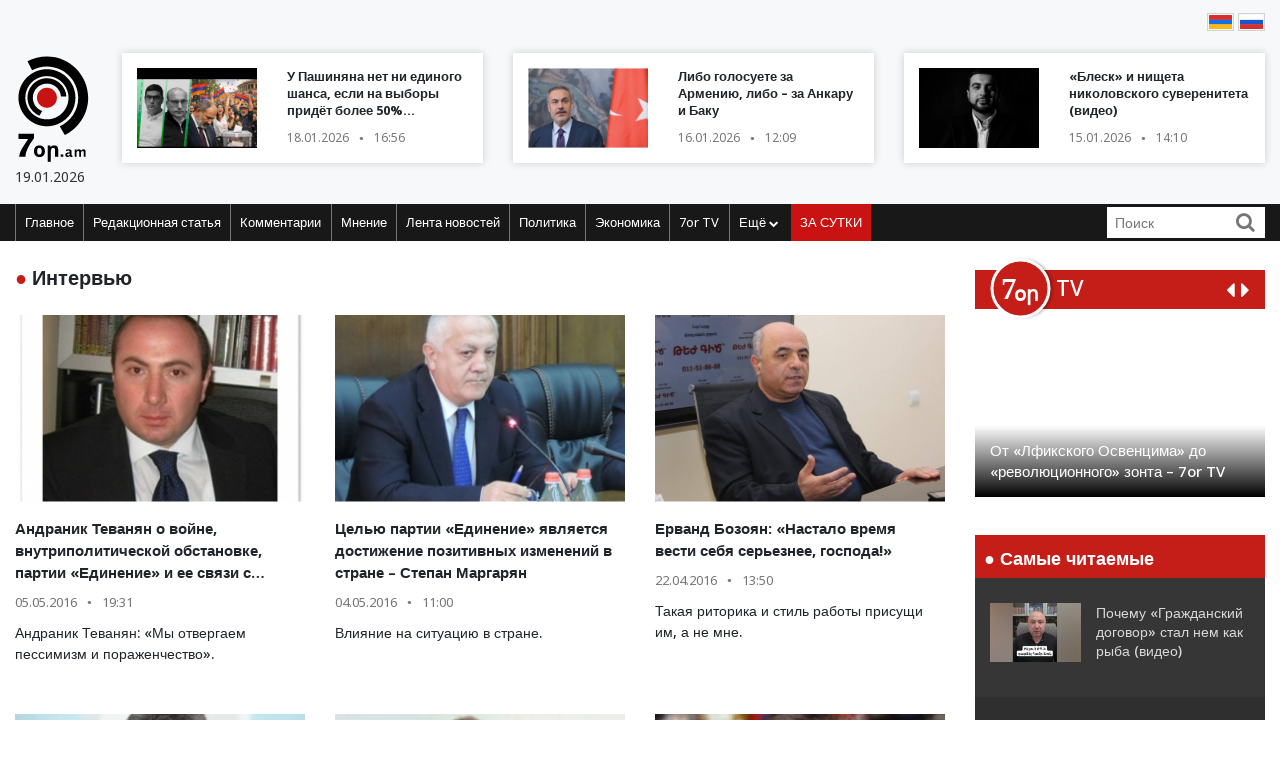

--- FILE ---
content_type: text/html; charset=UTF-8
request_url: https://blog.7or.am/ru/news/category/17/harcazriuc/page/98
body_size: 13700
content:
<!DOCTYPE html>
<!--[if lt IE 7]>
<html class="no-js lt-ie9 lt-ie8 lt-ie7"> <![endif]-->
<!--[if IE 7]>
<html class="no-js lt-ie9 lt-ie8"> <![endif]-->
<!--[if IE 8]>
<html class="no-js lt-ie9"> <![endif]-->
<!--[if gt IE 8]><!-->
<html class="no-js">
<!--<![endif]-->

<head>
    <meta charset="utf-8" />
    <meta http-equiv="X-UA-Compatible" content="IE=edge,chrome=1" />
    <title>Интервью - Новости Армении</title>

    
    <meta property="og:title" content="Интервью" />
                                        
    

    <meta property="og:site_name" content="www.7or.am" />
    <meta property="fb:admins" content="1642310508" />
    <meta property="fb:app_id" content="359645270729720"/>
    <meta name="viewport" content="width=device-width, initial-scale=1.0, maximum-scale=1.0, minimum-scale=1.0, user-scalable=no" />
    <link async rel="stylesheet" type="text/css" href="/css/font-awesome.css" />
    <link rel="apple-touch-icon" sizes="57x57" href="/img/favicons/apple-icon-57x57.png">
	<link rel="apple-touch-icon" sizes="60x60" href="/img/favicons/apple-icon-60x60.png">
	<link rel="apple-touch-icon" sizes="72x72" href="/img/favicons/apple-icon-72x72.png">
	<link rel="apple-touch-icon" sizes="76x76" href="/img/favicons/apple-icon-76x76.png">
	<link rel="apple-touch-icon" sizes="114x114" href="/img/favicons/apple-icon-114x114.png">
	<link rel="apple-touch-icon" sizes="120x120" href="/img/favicons/apple-icon-120x120.png">
	<link rel="apple-touch-icon" sizes="144x144" href="/img/favicons/apple-icon-144x144.png">
	<link rel="apple-touch-icon" sizes="152x152" href="/img/favicons/apple-icon-152x152.png">
	<link rel="apple-touch-icon" sizes="180x180" href="/img/favicons/apple-icon-180x180.png">
	<link rel="icon" type="image/png" sizes="192x192"  href="/img/favicons/android-icon-192x192.png">
	<link rel="icon" type="image/png" sizes="32x32" href="/img/favicons/favicon-32x32.png">
	<link rel="icon" type="image/png" sizes="96x96" href="/img/favicons/favicon-96x96.png">
	<link rel="icon" type="image/png" sizes="16x16" href="/img/favicons/favicon-16x16.png">
	<link rel="manifest" href="/img/favicons/manifest.json">
	<meta name="msapplication-TileColor" content="#ffffff">
	<meta name="msapplication-TileImage" content="/img/favicons/ms-icon-144x144.png">
	<meta name="theme-color" content="#ffffff">
    <!-- <link rel="stylesheet" type="text/css" href="css/bootstrap.css" />-->
    <link async rel="stylesheet" href="https://stackpath.bootstrapcdn.com/bootstrap/4.3.1/css/bootstrap.min.css" integrity="sha384-ggOyR0iXCbMQv3Xipma34MD+dH/1fQ784/j6cY/iJTQUOhcWr7x9JvoRxT2MZw1T" crossorigin="anonymous">
    <link async rel="stylesheet" type="text/css" href="/css/main.css" />
    <link async rel="stylesheet" type="text/css" href="/css/main-print.css" media="print" />
    <link async rel="stylesheet" href="https://cdn.jsdelivr.net/npm/simplebar@4.0.0/dist/simplebar.css">
    <script src="/js/vendor/modernizr-2.6.2-respond-1.1.0.min.js"></script>
    <script src="/js/vendor/jquery-3.4.1.min.js"></script>
    <!-- <script src="js/vendor/jquery-ui-1.11.4.min.js"></script>-->
    <script src="/js/vendor/moment-with-locales.min.js"></script>
    <script src="/js/vendor/bootstrap.min.js"></script>
    <script async src="https://platform.twitter.com/widgets.js" charset="utf-8"></script>
    <!--<script src="//localhost:35729/livereload.js"></script>-->
    <script>
        var myurl = "https://blog.7or.am/ru";
    </script>
    <style>
	.fb-like>span, .fb-like>span>iframe { width:130px !important;}

    </style>
</head>

<body class="page-home">
    <div id="fb-root"></div>
        <!--<script async defer crossorigin="anonymous" src="https://connect.facebook.net/ru_RU/sdk.js#xfbml=1&version=v3.3"></script>-->
    <script async defer crossorigin="anonymous" src="https://connect.facebook.net/ru_RU/sdk.js#xfbml=1&version=v9.0&appId=359645270729720&autoLogAppEvents=1" nonce="gqhFzuxY"></script>
        <!--<div id="fb-root"></div>
<script async defer crossorigin="anonymous" src="https://connect.facebook.net/en_US/sdk.js#xfbml=1&version=v3.3"></script>-->
    <header>
        <section class="headerTop">
            <div class="container">
                                <section class="banner" style="padding-top: 10px;">
                              <!--       <a href="https://www.facebook.com/share/1GoFHwaarn/?mibextid=wwXIfr" target="_blank">
                        <img src="/img/banners/election-2025/banner-top.jpg" class="img-fluid d-none d-md-block d-lg-block" alt="Responsive image">
                        <img src="/img/banners/election-2025/banner-top-mobile.jpg" class="img-fluid d-xl-none d-lg-none d-md-none d-sm-block" alt="Responsive image">
                    </a> -->
                                </section>
                <section class="flags">
                    <div class="fb-like" data-href="https://www.facebook.com/7or.am/" data-width="130" data-layout="button_count" data-action="like" data-size="small" data-show-faces="true" data-share="false"></div>
                                                                                                                                                                                                                                                                                                                                                                                                                                                                                                                                                                                                                                                                                                                                                                                                                                                                                                                                                                                                                                                                                                                        
                        
                                                                <a href="https://blog.7or.am/am/news/category/17/harcazriuc/page/98"><img src="/img/svg/7orhy.svg" /></a>                    <a href="https://blog.7or.am/ru/news/category/17/harcazriuc/page/98" > <img src="/img/svg/7orru.svg" /></a>                </section>
                <div class="row mt-2 align-items-center">
                    <div class="col-sm-12 col-lg-1">
                        <a href="https://blog.7or.am/ru" title="7or.am" class="logo mobileLogo d-lg-none">
                            <img class="img-fluid" src="/img/svg/7orlogo1.svg" alt="" title="" />
                            <div>
                                <img src="/img/svg/7orlogo2.svg" alt="" title="" />
                                <span>19.01.2026</span>
                            </div>
                        </a>
                        <a href="https://blog.7or.am/ru" class="logo d-none d-lg-block">
                            <img class="img-fluid" src="/img/svg/7orLogo.svg" alt="" title="" />
                            <div>
                                <span>19.01.2026</span>
                            </div>
                        </a>
                    </div>
                    <div class="col-12 d-block d-lg-none">
                        <section class="headerBottom">
                            <div class="menu-container">
                                <ul class="nav">
                                    <li class="nav-item dropdown" id="show-more">
                                        <a class="nav-link" href="#" role="button" aria-haspopup="true" aria-expanded="false"><i class="fa fa-bars"></i></a>
                                        <ul id="smallMenu">
                                            <li>
                                                <form class="form-inline nav-link">
                                                    <div class="input-group">
                                                        <input class="form-control-sm" type="search" placeholder="Որոնում…" aria-label="Search">
                                                        <div class="input-group-append">
                                                            <span class="searchIcon" type="submit"><i class="fa fa-search"></i></span>
                                                        </div>
                                                    </div>
                                                </form>
                                                <button type="button" class="close d-none" aria-label="Close">
                                                    <span aria-hidden="true">&times;</span>
                                                </button>
                                            </li>
                                            <li><a class="nav-link " href="https://blog.7or.am/ru">Главное</a></li>
                                            				                            <li><a class="nav-link" href="https://blog.7or.am/ru/news/category/15/xmbagrakan">Редакционная статья</a></li>
				                            				                            <li><a class="nav-link" href="https://blog.7or.am/ru/news/category/18/meknabanutiun">Комментарии</a></li>
				                            				                            <li><a class="nav-link" href="https://blog.7or.am/ru/news/category/16/karciq">Мнение</a></li>
				                            				                            <li><a class="nav-link" href="https://blog.7or.am/ru/news/category/14/lrahos">Лента новостей</a></li>
				                            				                            <li><a class="nav-link" href="https://blog.7or.am/ru/news/category/7/political">Политика</a></li>
				                            				                            <li><a class="nav-link" href="https://blog.7or.am/ru/news/category/8/tntesakan">Экономика</a></li>
				                            				                            <li><a class="nav-link" href="https://blog.7or.am/ru/news/category/35/7or-tv">7or TV</a></li>
				                            				                            			                                <li><a class="nav-link" href="https://blog.7or.am/ru/news/category/13/tesanyut">Видео</a></li>
			                                			                                <li><a class="nav-link" href="https://blog.7or.am/ru/news/category/20/tesasrah">Видеогалерея</a></li>
			                                			                                <li><a class="nav-link" href="https://blog.7or.am/ru/news/category/19/cur_haeli">Кривое зеркало</a></li>
			                                			                                <li><a class="nav-link" href="https://blog.7or.am/ru/news/category/6/uxix_xostq">Прямая речь</a></li>
			                                			                                <li><a class="nav-link" href="https://blog.7or.am/ru/news/category/9/taracashrjan">Мир</a></li>
			                                			                                <li><a class="nav-link" href="https://blog.7or.am/ru/news/category/17/harcazriuc">Интервью</a></li>
			                                                                        </ul>
                                    </li>
                                    <li class="nav-item flow"><a class="nav-link" href="https://blog.7or.am/ru/news/orvahosq/">ЗА СУТКИ</a></li>
                                </ul>
                            </div>
                        </section>
                    </div>
                    <div class="col-sm-12 col-lg-11">
                        <div class="row">
												<div class="col-sm-12 col-md-4  d-none d-md-block d-lg-block d-xl-block">
                                <a href="https://blog.7or.am/ru/news/view/288330/" class="newsBlock">
                                    <div class="row">
                                        <div class="col-sm-12 col-lg-5 ">
                                            <div class="newsBlockImg">
		                                        <div class="img" style="background-image: url('https://blog.7or.am/images/news/thumb/2026/01/1768741199_3.jpg')" title="У Пашиняна нет ни единого шанса, если на выборы придёт более 50&#37; избирателей&#58; что ожидается в 2026 году (видео)">
		                                        </div>
	                                        </div>
                                        </div>
                                        <div class="col-sm-12 col-lg-7">
                                            <div class="newsBlockTitle">
                                                <h2>У Пашиняна нет ни единого шанса, если на выборы придёт более 50&#37; избирателей&#58; что ожидается в 2026 году (видео)</h2>
                                                <p class="newsBlockDate d-flex">18.01.2026 <span>&#9679;</span> 16:56</p>
                                            </div>
                                        </div>
                                    </div>
                                </a>
                            </div>
												<div class="col-sm-12 col-md-4  d-none d-md-block d-lg-block d-xl-block">
                                <a href="https://blog.7or.am/ru/news/view/288289/" class="newsBlock">
                                    <div class="row">
                                        <div class="col-sm-12 col-lg-5 ">
                                            <div class="newsBlockImg">
		                                        <div class="img" style="background-image: url('https://blog.7or.am/images/news/thumb/2026/01/1768551047_BeFunky-collage4 - 2026-01-16T121031.438.jpg')" title="Либо голосуете за Армению, либо – за Анкару и Баку">
		                                        </div>
	                                        </div>
                                        </div>
                                        <div class="col-sm-12 col-lg-7">
                                            <div class="newsBlockTitle">
                                                <h2>Либо голосуете за Армению, либо – за Анкару и Баку</h2>
                                                <p class="newsBlockDate d-flex">16.01.2026 <span>&#9679;</span> 12:09</p>
                                            </div>
                                        </div>
                                    </div>
                                </a>
                            </div>
												<div class="col-sm-12 col-md-4  d-none d-md-block d-lg-block d-xl-block">
                                <a href="https://blog.7or.am/ru/news/view/288274/" class="newsBlock">
                                    <div class="row">
                                        <div class="col-sm-12 col-lg-5 ">
                                            <div class="newsBlockImg">
		                                        <div class="img" style="background-image: url('https://blog.7or.am/images/news/thumb/2026/01/1768472084_BeFunky-collage4 - 2026-01-15T141408.090.jpg')" title="«Блеск» и нищета николовского суверенитета (видео)">
		                                        </div>
	                                        </div>
                                        </div>
                                        <div class="col-sm-12 col-lg-7">
                                            <div class="newsBlockTitle">
                                                <h2>«Блеск» и нищета николовского суверенитета (видео)</h2>
                                                <p class="newsBlockDate d-flex">15.01.2026 <span>&#9679;</span> 14:10</p>
                                            </div>
                                        </div>
                                    </div>
                                </a>
                            </div>
						                        </div>
                    </div>
                </div>
            </div>
        </section>
        <section class="headerBottom d-none d-lg-block">
            <div class="container">
                <div class="menu-container">
                    <ul class="nav">
                        <li class="nav-item "><a class="nav-link " href="https://blog.7or.am/ru" title="Главное">Главное</a></li>
                                                <li class="nav-item "><a class="nav-link" href="https://blog.7or.am/ru/news/category/15/xmbagrakan">Редакционная статья</a></li>
                                                <li class="nav-item "><a class="nav-link" href="https://blog.7or.am/ru/news/category/18/meknabanutiun">Комментарии</a></li>
                                                <li class="nav-item "><a class="nav-link" href="https://blog.7or.am/ru/news/category/16/karciq">Мнение</a></li>
                                                <li class="nav-item "><a class="nav-link" href="https://blog.7or.am/ru/news/category/14/lrahos">Лента новостей</a></li>
                                                <li class="nav-item "><a class="nav-link" href="https://blog.7or.am/ru/news/category/7/political">Политика</a></li>
                                                <li class="nav-item "><a class="nav-link" href="https://blog.7or.am/ru/news/category/8/tntesakan">Экономика</a></li>
                                                <li class="nav-item "><a class="nav-link" href="https://blog.7or.am/ru/news/category/35/7or-tv">7or TV</a></li>
                                                <li class="nav-item dropdown">
                            <a class="nav-link dropdown-toggle" href="#" id="navbarDropdownMenuLink" role="button"
                               data-toggle="dropdown"
                               aria-haspopup="true" aria-expanded="false">Ещё <i class="fa fa-chevron-down"></i></a>
                            <ul class="dropdown-menu" aria-labelledby="navbarDropdownMenuLink">
                                                                <li><a href="https://blog.7or.am/ru/news/category/7/political">Политика</a></li>
                                                                <li><a href="https://blog.7or.am/ru/news/category/8/tntesakan">Экономика</a></li>
                                                                <li><a href="https://blog.7or.am/ru/news/category/13/tesanyut">Видео</a></li>
                                                                <li><a href="https://blog.7or.am/ru/news/category/20/tesasrah">Видеогалерея</a></li>
                                                                <li><a href="https://blog.7or.am/ru/news/category/19/cur_haeli">Кривое зеркало</a></li>
                                                                <li><a href="https://blog.7or.am/ru/news/category/6/uxix_xostq">Прямая речь</a></li>
                                                                <li><a href="https://blog.7or.am/ru/news/category/9/taracashrjan">Мир</a></li>
                                                                <li><a href="https://blog.7or.am/ru/news/category/17/harcazriuc">Интервью</a></li>
                                                                
                            </ul>
                        </li>
                        <li class="nav-item flow d-none d-sm-block"><a class="nav-link" href="https://blog.7or.am/ru/news/orvahosq/">ЗА СУТКИ</a>
                        </li>
                    </ul>
                    <div class="d-flex col-sm-3 col-lg-2">
                        <form class="form-inline">
                            <div class="input-group">
                                <input class="form-control-sm" type="search" placeholder="Поиск" aria-label="Search">
                                <div class="input-group-append">
                                    <span class="searchIcon" type="submit"><i class="fa fa-search"></i></span>
                                </div>
                            </div>
                        </form>
                    </div>
                </div>
            </div>
        </section>
    </header>
    <script>
        
        $(document).ready(function(){
            $(".searchIcon").click(function() {
                var searchtext = $(this).parents("form").submit();
                return false;
            });
            $('input[type="search"]').parents("form").submit(function(e){
                var searchtext = $(this).find('input[type="search"]').val();
                if (searchtext.length < 3)
                    return false;
                document.location.href = myurl + "/news/search/" + searchtext;
                return false;
            });
        });
        
    </script>
<section class="content inner-content">
	<div class="container">
        <div class="row">
        	<div class="col-12 col-md-8 col-lg-9">
	<section class="commentary ">
    <h2 class="contentTitle"><span>&#9679; </span>  Интервью</h2>
    <div class="row">
                <div class="col-12 col-md-4">
    <a href="https://blog.7or.am/ru/news/view/105591/" class="newsBlock">
        <div class="newsImg">
            <div class="img" style="background-image: url('https://blog.7or.am/images/news/big/2016/05/1462461670_1461224114_1459503303_1443284241_1389865402_andraniktevanyan.jpg')"></div>
        </div>
        
        <div class="newsBlockTitle">
            <h2>Андраник Теванян о войне, внутриполитической обстановке, партии «Единение» и ее связи с Робертом Кочаряном</h2>
            <p class="newsBlockDate d-flex">05.05.2016 <span>&#9679;</span> 19:31</p>
        </div>
                <div class="newsBlockText">
            <p>Андраник Теванян&#58; «Мы отвергаем пессимизм и пораженчество».</p>
        </div>
            </a>
</div>
                <div class="col-12 col-md-4">
    <a href="https://blog.7or.am/ru/news/view/105465/" class="newsBlock">
        <div class="newsImg">
            <div class="img" style="background-image: url('https://blog.7or.am/images/news/big/2016/05/1462345450_1457769884_stepan-margaryan.jpg')"></div>
        </div>
        
        <div class="newsBlockTitle">
            <h2>Целью партии «Единение» является достижение позитивных изменений в стране – Степан Маргарян</h2>
            <p class="newsBlockDate d-flex">04.05.2016 <span>&#9679;</span> 11:00</p>
        </div>
                <div class="newsBlockText">
            <p>Влияние на ситуацию в стране.</p>
        </div>
            </a>
</div>
                <div class="col-12 col-md-4">
    <a href="https://blog.7or.am/ru/news/view/104756/" class="newsBlock">
        <div class="newsImg">
            <div class="img" style="background-image: url('https://blog.7or.am/images/news/big/2016/04/1461318661_ervand.jpg')"></div>
        </div>
        
        <div class="newsBlockTitle">
            <h2>Ерванд Бозоян&#58; «Настало время вести себя серьезнее, господа&#33;»</h2>
            <p class="newsBlockDate d-flex">22.04.2016 <span>&#9679;</span> 13:50</p>
        </div>
                <div class="newsBlockText">
            <p>Такая риторика и стиль работы присущи им, а не мне.</p>
        </div>
            </a>
</div>
                <div class="col-12 col-md-4">
    <a href="https://blog.7or.am/ru/news/view/103621/" class="newsBlock">
        <div class="newsImg">
            <div class="img" style="background-image: url('https://blog.7or.am/images/news/big/2016/04/1459774754_Ara-Abrahamyann.jpg')"></div>
        </div>
        
        <div class="newsBlockTitle">
            <h2>Ара Абрамян&#58; «В поддержку армии обороны НКР открываем счет. Первый взнос - 5 млн. рублей - мною перечислен»</h2>
            <p class="newsBlockDate d-flex">04.04.2016 <span>&#9679;</span> 17:05</p>
        </div>
                <div class="newsBlockText">
            <p>Агрессор и враг должен понести жестокое наказание на поле брани</p>
        </div>
            </a>
</div>
                <div class="col-12 col-md-4">
    <a href="https://blog.7or.am/ru/news/view/103029/" class="newsBlock">
        <div class="newsImg">
            <div class="img" style="background-image: url('https://blog.7or.am/images/news/big/2016/03/1458888873_Levon-Hayrapetyan.jpg')"></div>
        </div>
        
        <div class="newsBlockTitle">
            <h2>Левон Айрапетян&#58; «Скорблю по каждой потерянной жизни наших солдат на границе»</h2>
            <p class="newsBlockDate d-flex">25.03.2016 <span>&#9679;</span> 10:52</p>
        </div>
                <div class="newsBlockText">
            <p>Процветание и укрепление Арцаха – задача каждого из нас</p>
        </div>
            </a>
</div>
                <div class="col-12 col-md-4">
    <a href="https://blog.7or.am/ru/news/view/100861/" class="newsBlock">
        <div class="newsImg">
            <div class="img" style="background-image: url('https://blog.7or.am/images/news/big/2016/02/1455173420_icon.jpg')"></div>
        </div>
        
        <div class="newsBlockTitle">
            <h2>Ара Абрамян&#58; «Наше участие в парламентских выборах создаст качественно новую ситуацию»</h2>
            <p class="newsBlockDate d-flex">11.02.2016 <span>&#9679;</span> 10:50</p>
        </div>
                <div class="newsBlockText">
            <p>«Уверен, что смогу быть полезен своей Родине и в качестве политического деятеля».</p>
        </div>
            </a>
</div>
                <div class="col-12 col-md-4">
    <a href="https://blog.7or.am/ru/news/view/100162/" class="newsBlock">
        <div class="newsImg">
            <div class="img" style="background-image: url('https://blog.7or.am/images/news/big/2016/01/1454058043_img.jpg')"></div>
        </div>
        
        <div class="newsBlockTitle">
            <h2>Бениамин Матевосян&#58; «Армении нужна власть с качественно новым мышлением» (видео)</h2>
            <p class="newsBlockDate d-flex">29.01.2016 <span>&#9679;</span> 12:53</p>
        </div>
                <div class="newsBlockText">
            <p>«Важно то, какие развития произойдут на оппозиционном поле».</p>
        </div>
            </a>
</div>
                <div class="col-12 col-md-4">
    <a href="https://blog.7or.am/ru/news/view/99728/" class="newsBlock">
        <div class="newsImg">
            <div class="img" style="background-image: url('https://blog.7or.am/images/news/big/2016/01/1453377457_hqdefault.jpg')"></div>
        </div>
        
        <div class="newsBlockTitle">
            <h2>Арам Арутюнян&#58; «Серж Саргсян пытается расколоть поле сторонников «да», вывести их друг против друга»</h2>
            <p class="newsBlockDate d-flex">22.01.2016 <span>&#9679;</span> 00:13</p>
        </div>
                <div class="newsBlockText">
            <p>«Серж Саргсян понимает, что в 2017 году может потерять очень многое».</p>
        </div>
            </a>
</div>
                <div class="col-12 col-md-4">
    <a href="https://blog.7or.am/ru/news/view/99343/" class="newsBlock">
        <div class="newsImg">
            <div class="img" style="background-image: url('https://blog.7or.am/images/news/big/2016/01/1452776102_vb.jpg')"></div>
        </div>
        
        <div class="newsBlockTitle">
            <h2>Вардан Бостанджян&#58; «На данный момент угрозы аккумулируются»</h2>
            <p class="newsBlockDate d-flex">15.01.2016 <span>&#9679;</span> 00:35</p>
        </div>
                <div class="newsBlockText">
            <p>«Есть много шагов, которые нужно предпринять комплексно и системно, чтобы суметь выйти из этого жалкого, кошмарного состояния».</p>
        </div>
            </a>
</div>
                <div class="col-12 col-md-4">
    <a href="https://blog.7or.am/ru/news/view/98657/" class="newsBlock">
        <div class="newsImg">
            <div class="img" style="background-image: url('https://blog.7or.am/images/news/big/2015/12/1451069456_221168321360575882.jpg')"></div>
        </div>
        
        <div class="newsBlockTitle">
            <h2>Арам Арутюнян&#58; «Эти власти больше всего боятся Роберта Кочаряна»</h2>
            <p class="newsBlockDate d-flex">25.12.2015 <span>&#9679;</span> 22:45</p>
        </div>
                <div class="newsBlockText">
            <p>«Серж Саргсян понимает, что если не будет иметь определенного поста, обладать соответствующими рычагами, его могут даже не пустить в офис РПА».</p>
        </div>
            </a>
</div>
                <div class="col-12 col-md-4">
    <a href="https://blog.7or.am/ru/news/view/97784/" class="newsBlock">
        <div class="newsImg">
            <div class="img" style="background-image: url('https://blog.7or.am/images/news/big/2015/12/1449652843_fV2IcwmNcQMyBpp5cGZ79mMhPa.jpg')"></div>
        </div>
        
        <div class="newsBlockTitle">
            <h2>Реакция канцелярии 2-го президента РА на референдум по конституционным изменениям</h2>
            <p class="newsBlockDate d-flex">09.12.2015 <span>&#9679;</span> 13:19</p>
        </div>
                <div class="newsBlockText">
            <p>«Массовый характер грубых нарушений лишает результаты референдума легитимности в общественном восприятии».</p>
        </div>
            </a>
</div>
                <div class="col-12 col-md-4">
    <a href="https://blog.7or.am/ru/news/view/97354/" class="newsBlock">
        <div class="newsImg">
            <div class="img" style="background-image: url('https://blog.7or.am/images/news/big/2015/12/1449057887_timthumb.jpg')"></div>
        </div>
        
        <div class="newsBlockTitle">
            <h2>Ерванд Бозоян&#58; «возобновление войны на Арцахском фронте не исключено» (видео)</h2>
            <p class="newsBlockDate d-flex">02.12.2015 <span>&#9679;</span> 15:59</p>
        </div>
                <div class="newsBlockText">
            <p>«Относительный мир в любую минуту может смениться широкомасштабной войной».</p>
        </div>
            </a>
</div>
                <div class="col-12 col-md-4">
    <a href="https://blog.7or.am/ru/news/view/96740/" class="newsBlock">
        <div class="newsImg">
            <div class="img" style="background-image: url('https://blog.7or.am/images/news/big/2015/11/1448009791_g_image.jpg')"></div>
        </div>
        
        <div class="newsBlockTitle">
            <h2>Эдвард Налбандян&#58; «Никакой вопрос, касающийся Карабаха, не может быть решен без согласия народа Арцаха»</h2>
            <p class="newsBlockDate d-flex">20.11.2015 <span>&#9679;</span> 12:51</p>
        </div>
                <div class="newsBlockText">
            <p>«Члены ПАСЕ должны со всей серьезностью учесть это предупреждение».</p>
        </div>
            </a>
</div>
                <div class="col-12 col-md-4">
    <a href="https://blog.7or.am/ru/news/view/96728/" class="newsBlock">
        <div class="newsImg">
            <div class="img" style="background-image: url('https://blog.7or.am/images/news/big/2015/11/1447998878_0,,18855073_303,00.jpg')"></div>
        </div>
        
        <div class="newsBlockTitle">
            <h2>Полная версия интервью Роберта Кочаряна немецкой DW (видео)</h2>
            <p class="newsBlockDate d-flex">20.11.2015 <span>&#9679;</span> 09:25</p>
        </div>
                <div class="newsBlockText">
            <p>«Патовая ситуация, из которой нужно найти выход».</p>
        </div>
            </a>
</div>
                <div class="col-12 col-md-4">
    <a href="https://blog.7or.am/ru/news/view/96634/" class="newsBlock">
        <div class="newsImg">
            <div class="img" style="background-image: url('https://blog.7or.am/images/news/big/2015/11/1447838838_12278987_941397059287495_6674987286462421506_n.jpg')"></div>
        </div>
        
        <div class="newsBlockTitle">
            <h2>Роберт Кочарян&#58; «Ключ от урегулирования в Карабахе не у Москвы и Вашингтона»</h2>
            <p class="newsBlockDate d-flex">18.11.2015 <span>&#9679;</span> 13:19</p>
        </div>
                <div class="newsBlockText">
            <p>В интервью немецкой «Deutsche Welle» Роберт Кочарян коснулся также конституционного референдума  и первых итогов интеграции Армении в ЕАЭС.</p>
        </div>
            </a>
</div>
                <div class="col-12 col-md-4">
    <a href="https://blog.7or.am/ru/news/view/95374/" class="newsBlock">
        <div class="newsImg">
            <div class="img" style="background-image: url('https://blog.7or.am/images/news/big/2015/10/1445851413_20b958f1db91c6a8d72079b02ea03601.jpg')"></div>
        </div>
        
        <div class="newsBlockTitle">
            <h2>Ара Абрамян рассказал о своих политических планах и раскрыл некоторые скобки (видео)</h2>
            <p class="newsBlockDate d-flex">26.10.2015 <span>&#9679;</span> 13:18</p>
        </div>
                <div class="newsBlockText">
            <p>«Если наши голоса будут сфальсифицированы, не останется ничего другого, кроме как выйти на улицу».</p>
        </div>
            </a>
</div>
                <div class="col-12 col-md-4">
    <a href="https://blog.7or.am/ru/news/view/95124/" class="newsBlock">
        <div class="newsImg">
            <div class="img" style="background-image: url('https://blog.7or.am/images/news/big/2015/10/1445410985_araabrahamyan.jpg')"></div>
        </div>
        
        <div class="newsBlockTitle">
            <h2>Ара Абрамян&#58; «Ополчились стоящие за прессой» (видео)</h2>
            <p class="newsBlockDate d-flex">21.10.2015 <span>&#9679;</span> 11:00</p>
        </div>
                <div class="newsBlockText">
            <p>«Они знают, что могут потерять свои места».</p>
        </div>
            </a>
</div>
                <div class="col-12 col-md-4">
    <a href="https://blog.7or.am/ru/news/view/95092/" class="newsBlock">
        <div class="newsImg">
            <div class="img" style="background-image: url('https://blog.7or.am/images/news/big/2015/10/1445342217_Aram Harutyunyan.jpg')"></div>
        </div>
        
        <div class="newsBlockTitle">
            <h2>Арам Арутюнян&#58; «Во фронте «Нет&#33;» никто не должен вести агитацию друг против друга»</h2>
            <p class="newsBlockDate d-flex">21.10.2015 <span>&#9679;</span> 00:05</p>
        </div>
                <div class="newsBlockText">
            <p>«Основной мишенью должен быть Серж Саргсян, а предметом агитации – «Нет&#33;»».</p>
        </div>
            </a>
</div>
            </div>
</section>
<section class="custom-pagination">
	<ul>
		<li ><a href="https://blog.7or.am/ru/news/category/17/harcazriuc/page/1">1</a></li>
		            <li>...</li>
                        <li ><a href="https://blog.7or.am/ru/news/category/17/harcazriuc/page/89">89</a></li>
                <li ><a href="https://blog.7or.am/ru/news/category/17/harcazriuc/page/90">90</a></li>
                <li ><a href="https://blog.7or.am/ru/news/category/17/harcazriuc/page/91">91</a></li>
                <li ><a href="https://blog.7or.am/ru/news/category/17/harcazriuc/page/92">92</a></li>
                <li ><a href="https://blog.7or.am/ru/news/category/17/harcazriuc/page/93">93</a></li>
                <li ><a href="https://blog.7or.am/ru/news/category/17/harcazriuc/page/94">94</a></li>
                <li ><a href="https://blog.7or.am/ru/news/category/17/harcazriuc/page/95">95</a></li>
                <li ><a href="https://blog.7or.am/ru/news/category/17/harcazriuc/page/96">96</a></li>
                <li ><a href="https://blog.7or.am/ru/news/category/17/harcazriuc/page/97">97</a></li>
                <li class="selected"><a href="https://blog.7or.am/ru/news/category/17/harcazriuc/page/98">98</a></li>
                <li ><a href="https://blog.7or.am/ru/news/category/17/harcazriuc/page/99">99</a></li>
                <li ><a href="https://blog.7or.am/ru/news/category/17/harcazriuc/page/100">100</a></li>
                <li ><a href="https://blog.7or.am/ru/news/category/17/harcazriuc/page/101">101</a></li>
                <li ><a href="https://blog.7or.am/ru/news/category/17/harcazriuc/page/102">102</a></li>
                <li ><a href="https://blog.7or.am/ru/news/category/17/harcazriuc/page/103">103</a></li>
                <li ><a href="https://blog.7or.am/ru/news/category/17/harcazriuc/page/104">104</a></li>
                <li ><a href="https://blog.7or.am/ru/news/category/17/harcazriuc/page/105">105</a></li>
                <li ><a href="https://blog.7or.am/ru/news/category/17/harcazriuc/page/106">106</a></li>
                <li ><a href="https://blog.7or.am/ru/news/category/17/harcazriuc/page/107">107</a></li>
                <li ><a href="https://blog.7or.am/ru/news/category/17/harcazriuc/page/108">108</a></li>
                        <li>...</li>
                <li><a href="https://blog.7or.am/ru/news/category/17/harcazriuc/page/127">127</a></li>
	</ul>
</section>
			</div>
			<div class="col-12 col-md-4 col-lg-3">
				<section class="sidebar">
                    <div id="carouselControls" class="carousel slide" data-interval="false">
        <div class="carousel-inner">
            <div class="carousel-header">
                <script src="https://apis.google.com/js/platform.js"></script>
                <div class="logo-label">
                    <a href="https://blog.7or.am/ru/news/category/35/7or-tv">
                        <img src="/img/svg/7ortv.svg" alt="logo">
                    </a>
                        <h2> TV</h2>
                </div>
                <div class="carousel-controls">
                    <a class="" href="#carouselControls" role="button" data-slide="prev">
                        <!--<span class="carousel-control-prev-icon" aria-hidden="true"></span>-->
                        <i class="fa fa-caret-left"></i>
                        <span class="sr-only">Previous</span>
                    </a>
                    <a class="" href="#carouselControls" role="button" data-slide="next">
                        <i class="fa fa-caret-right"></i>
                        <span class="sr-only">Next</span>
                    </a>
                </div>
                <div class="g-ytsubscribe" data-channelid="UCPa14mBWNioWR3aBSsOShCA" data-layout="default" data-count="hidden"></div>
            </div>

                            <div class="carousel-item item active">
                    <iframe data-url="https://www.youtube.com/embed/VjrEPqdYoLs?rel=0&autoplay=1&mute=1" width="266" height="190" src="https://www.youtube.com/embed/VjrEPqdYoLs?rel=0&autoplay=1&mute=1" frameborder="0" allow="accelerometer;  encrypted-media; gyroscope; picture-in-picture" allowfullscreen></iframe>

                    <!-- div class="fb-video" data-href="https://www.facebook.com/facebook/videos/VjrEPqdYoLs/" data-width="266" data-show-text="false" data-allowfullscreen

="true" data-autoplay="true">
                    </div-->
                    <div class="carousel-caption">
                        <h5>От «Лфикского Освенцима» до «революционного» зонта – 7or TV</h5>
                    </div>
                </div>
                            <div class="carousel-item item ">
                    <iframe data-url="https://www.youtube.com/embed/r-bQl-nEc04?rel=0&autoplay=1&mute=1" width="266" height="190" src="https://www.youtube.com/embed/r-bQl-nEc04?rel=0&autoplay=1&mute=1" frameborder="0" allow="accelerometer;  encrypted-media; gyroscope; picture-in-picture" allowfullscreen></iframe>

                    <!-- div class="fb-video" data-href="https://www.facebook.com/facebook/videos/r-bQl-nEc04/" data-width="266" data-show-text="false" data-allowfullscreen

="true" data-autoplay="true">
                    </div-->
                    <div class="carousel-caption">
                        <h5>Как Никол предал Арцах и Армению и обманул армянский народ – 7or TV</h5>
                    </div>
                </div>
                            <div class="carousel-item item ">
                    <iframe data-url="https://www.youtube.com/embed/Fx1z54FPt2c?rel=0&autoplay=1&mute=1" width="266" height="190" src="https://www.youtube.com/embed/Fx1z54FPt2c?rel=0&autoplay=1&mute=1" frameborder="0" allow="accelerometer;  encrypted-media; gyroscope; picture-in-picture" allowfullscreen></iframe>

                    <!-- div class="fb-video" data-href="https://www.facebook.com/facebook/videos/Fx1z54FPt2c/" data-width="266" data-show-text="false" data-allowfullscreen

="true" data-autoplay="true">
                    </div-->
                    <div class="carousel-caption">
                        <h5>Николовская ложь (ретро) – 7or TV</h5>
                    </div>
                </div>
                            <div class="carousel-item item ">
                    <iframe data-url="https://www.youtube.com/embed/soZH997eJ8k?rel=0&autoplay=1&mute=1" width="266" height="190" src="https://www.youtube.com/embed/soZH997eJ8k?rel=0&autoplay=1&mute=1" frameborder="0" allow="accelerometer;  encrypted-media; gyroscope; picture-in-picture" allowfullscreen></iframe>

                    <!-- div class="fb-video" data-href="https://www.facebook.com/facebook/videos/soZH997eJ8k/" data-width="266" data-show-text="false" data-allowfullscreen

="true" data-autoplay="true">
                    </div-->
                    <div class="carousel-caption">
                        <h5>Николовские «отмазки» на тему войны и жертв – 7or TV</h5>
                    </div>
                </div>
                            <div class="carousel-item item ">
                    <iframe data-url="https://www.youtube.com/embed/wqq5Au2Vzww?rel=0&autoplay=1&mute=1" width="266" height="190" src="https://www.youtube.com/embed/wqq5Au2Vzww?rel=0&autoplay=1&mute=1" frameborder="0" allow="accelerometer;  encrypted-media; gyroscope; picture-in-picture" allowfullscreen></iframe>

                    <!-- div class="fb-video" data-href="https://www.facebook.com/facebook/videos/wqq5Au2Vzww/" data-width="266" data-show-text="false" data-allowfullscreen

="true" data-autoplay="true">
                    </div-->
                    <div class="carousel-caption">
                        <h5>Чучело Эрдогана – 7or TV</h5>
                    </div>
                </div>
                    </div>
    </div>                <section class="most-read ">
    <h2 class="sidebarTitle"><span>&#9679;</span> Самые читаемые</h2>
    <div></div>
        <div class="sidebarNewsBlock">
        <div class="row">
            <div class="col-5">
                <div class="newsBlockImg">
                    <img class="img-fluid" src="https://blog.7or.am/images/news/thumb/2026/01/1768557668_BeFunky-collage4 - 2026-01-16T140102.940.jpg" alt="headerImg" />
                </div>
            </div>
            <div class="col-7">
                <div class="newsBlockTitle">
                    <h2><a href="https://blog.7or.am/ru/news/view/288295/">Почему «Гражданский договор» стал нем как рыба (видео)</a></h2>
                </div>
            </div>
        </div>
    </div>
        <div class="sidebarNewsBlock">
        <div class="row">
            <div class="col-5">
                <div class="newsBlockImg">
                    <img class="img-fluid" src="https://blog.7or.am/images/news/thumb/2026/01/1768477045_3.jpg" alt="headerImg" />
                </div>
            </div>
            <div class="col-7">
                <div class="newsBlockTitle">
                    <h2><a href="https://blog.7or.am/ru/news/view/288275/">Андраник Теванян&#58; «Никол – чужой среди своих и свой среди чужих» (видео)</a></h2>
                </div>
            </div>
        </div>
    </div>
        <div class="sidebarNewsBlock">
        <div class="row">
            <div class="col-5">
                <div class="newsBlockImg">
                    <img class="img-fluid" src="https://blog.7or.am/images/news/thumb/2026/01/1768403520_3.jpg" alt="headerImg" />
                </div>
            </div>
            <div class="col-7">
                <div class="newsBlockTitle">
                    <h2><a href="https://blog.7or.am/ru/news/view/288250/">Никол Пашинян раздаёт «государственные» предвыборные взятки (видео)</a></h2>
                </div>
            </div>
        </div>
    </div>
        <div class="sidebarNewsBlock">
        <div class="row">
            <div class="col-5">
                <div class="newsBlockImg">
                    <img class="img-fluid" src="https://blog.7or.am/images/news/thumb/2026/01/1768385465_615730437_1539801750469607_4733514824237717969_n.jpg" alt="headerImg" />
                </div>
            </div>
            <div class="col-7">
                <div class="newsBlockTitle">
                    <h2><a href="https://blog.7or.am/ru/news/view/288235/">«Зангезурский коридор» в упаковке «TRIPP»&#58; что делать и какова наша альтернатива?</a></h2>
                </div>
            </div>
        </div>
    </div>
        <div class="sidebarNewsBlock">
        <div class="row">
            <div class="col-5">
                <div class="newsBlockImg">
                    <img class="img-fluid" src="https://blog.7or.am/images/news/thumb/2026/01/1768309526_3.jpg" alt="headerImg" />
                </div>
            </div>
            <div class="col-7">
                <div class="newsBlockTitle">
                    <h2><a href="https://blog.7or.am/ru/news/view/288209/">После 44-дневной войны Пашинян и Сукиасян планировали войти в бензиновый бизнес с помощью Азербайджана</a></h2>
                </div>
            </div>
        </div>
    </div>
        <div class="sidebarNewsBlock">
        <div class="row">
            <div class="col-5">
                <div class="newsBlockImg">
                    <img class="img-fluid" src="https://blog.7or.am/images/news/thumb/2026/01/1768224423_3.jpg" alt="headerImg" />
                </div>
            </div>
            <div class="col-7">
                <div class="newsBlockTitle">
                    <h2><a href="https://blog.7or.am/ru/news/view/288185/">Соратники или соучастники? (видео)</a></h2>
                </div>
            </div>
        </div>
    </div>
    </section>                <section class="news-flow">
    <h2 class="sidebarTitle"><span>&#9679;</span> <a href="https://blog.7or.am/ru/news/category/14/lrahos">ЛЕНТА НОВОСТЕЙ</a></h2>
    <div class="flowContainer">
        <div data-simplebar data-simplebar-auto-hide="false">
                        <div class="newsBlock">
                <div class="row">
                    <div class="col-5">
                        <div class="newsBlockImg">
                            <img class="img-fluid" src="https://blog.7or.am/images/news/thumb/2026/01/1768718912_20250925_zia_d204_378.jpg" alt="headerImg" />
                        </div>
                    </div>
                    <div class="col-7">
                        <div class="newsBlockTitle">
                            <h2><a href="https://blog.7or.am/ru/news/view/288325/">Макрон ответил на угрозы Трампа ввести пошлины из-за Гренландии</a>
                            </h2>
                            <p class="newsBlockDate d-flex">18.01.2026 <span>&#9679;</span> 10:46</p>
                        </div>
                    </div>
                </div>
            </div>
                        <div class="newsBlock">
                <div class="row">
                    <div class="col-5">
                        <div class="newsBlockImg">
                            <img class="img-fluid" src="https://blog.7or.am/images/news/thumb/2026/01/1768635617_upload-2026-01-12T181028Z_54579447_RC2QZIAU1XPV_RTRMADP_3_IRAN-ECONOMY-PROTESTS-pic_32ratio_900x600-900x600-90677.jpg" alt="headerImg" />
                        </div>
                    </div>
                    <div class="col-7">
                        <div class="newsBlockTitle">
                            <h2><a href="https://blog.7or.am/ru/news/view/288313/">Иран планирует навсегда отключиться от глобального интернета – «The Guardian»</a>
                            </h2>
                            <p class="newsBlockDate d-flex">17.01.2026 <span>&#9679;</span> 11:37</p>
                        </div>
                    </div>
                </div>
            </div>
                        <div class="newsBlock">
                <div class="row">
                    <div class="col-5">
                        <div class="newsBlockImg">
                            <img class="img-fluid" src="https://blog.7or.am/images/news/thumb/2026/01/1768633940_be funky7z44 - 2026-01-17T111203.142.jpg" alt="headerImg" />
                        </div>
                    </div>
                    <div class="col-7">
                        <div class="newsBlockTitle">
                            <h2><a href="https://blog.7or.am/ru/news/view/288312/">Крупный пожар в элитной новостройке в Абовяне&#58; эвакуированы 15 человек</a>
                            </h2>
                            <p class="newsBlockDate d-flex">17.01.2026 <span>&#9679;</span> 11:11</p>
                        </div>
                    </div>
                </div>
            </div>
                        <div class="newsBlock">
                <div class="row">
                    <div class="col-5">
                        <div class="newsBlockImg">
                            <img class="img-fluid" src="https://blog.7or.am/images/news/thumb/2026/01/1768633827_telegram-cloud-photo-size-2-5422872141281037297-y.jpg" alt="headerImg" />
                        </div>
                    </div>
                    <div class="col-7">
                        <div class="newsBlockTitle">
                            <h2><a href="https://blog.7or.am/ru/news/view/288311/">Кличко призвал жителей Киева покинуть город из-за энергетического кризиса</a>
                            </h2>
                            <p class="newsBlockDate d-flex">17.01.2026 <span>&#9679;</span> 11:07</p>
                        </div>
                    </div>
                </div>
            </div>
                        <div class="newsBlock">
                <div class="row">
                    <div class="col-5">
                        <div class="newsBlockImg">
                            <img class="img-fluid" src="https://blog.7or.am/images/news/thumb/2026/01/1768633376_20250925_zia_d204_378.jpg" alt="headerImg" />
                        </div>
                    </div>
                    <div class="col-7">
                        <div class="newsBlockTitle">
                            <h2><a href="https://blog.7or.am/ru/news/view/288308/">США направят к Ирану эскадрильи истребителей и системы ПРО</a>
                            </h2>
                            <p class="newsBlockDate d-flex">17.01.2026 <span>&#9679;</span> 10:52</p>
                        </div>
                    </div>
                </div>
            </div>
                        <div class="newsBlock">
                <div class="row">
                    <div class="col-5">
                        <div class="newsBlockImg">
                            <img class="img-fluid" src="https://blog.7or.am/images/news/thumb/2026/01/1768565243_3.jpg" alt="headerImg" />
                        </div>
                    </div>
                    <div class="col-7">
                        <div class="newsBlockTitle">
                            <h2><a href="https://blog.7or.am/ru/news/view/288300/">Как Ален Симонян тратит премию – Арегназ Манукян (видео)</a>
                            </h2>
                            <p class="newsBlockDate d-flex">16.01.2026 <span>&#9679;</span> 16:20</p>
                        </div>
                    </div>
                </div>
            </div>
                        <div class="newsBlock">
                <div class="row">
                    <div class="col-5">
                        <div class="newsBlockImg">
                            <img class="img-fluid" src="https://blog.7or.am/images/news/thumb/2026/01/1768564811_20251015_gaf_ic07_916.jpg" alt="headerImg" />
                        </div>
                    </div>
                    <div class="col-7">
                        <div class="newsBlockTitle">
                            <h2><a href="https://blog.7or.am/ru/news/view/288303/">Фон дер Ляйен и Трамп могут обсудить переговоры по Украине в Давосе – «El País»</a>
                            </h2>
                            <p class="newsBlockDate d-flex">16.01.2026 <span>&#9679;</span> 16:00</p>
                        </div>
                    </div>
                </div>
            </div>
                        <div class="newsBlock">
                <div class="row">
                    <div class="col-5">
                        <div class="newsBlockImg">
                            <img class="img-fluid" src="https://blog.7or.am/images/news/thumb/2026/01/1768562999_RIA_8790493-pic_32ratio_900x600-900x600-50436.jpg" alt="headerImg" />
                        </div>
                    </div>
                    <div class="col-7">
                        <div class="newsBlockTitle">
                            <h2><a href="https://blog.7or.am/ru/news/view/288302/">Путин созвонился с президентом Ирана после беседы с Нетаньяху</a>
                            </h2>
                            <p class="newsBlockDate d-flex">16.01.2026 <span>&#9679;</span> 15:28</p>
                        </div>
                    </div>
                </div>
            </div>
                        <div class="newsBlock">
                <div class="row">
                    <div class="col-5">
                        <div class="newsBlockImg">
                            <img class="img-fluid" src="https://blog.7or.am/images/news/thumb/2026/01/1768559243_3.jpg" alt="headerImg" />
                        </div>
                    </div>
                    <div class="col-7">
                        <div class="newsBlockTitle">
                            <h2><a href="https://blog.7or.am/ru/news/view/288297/">Самвела Карапетяна вновь увозят из дома в изолятор СНБ</a>
                            </h2>
                            <p class="newsBlockDate d-flex">16.01.2026 <span>&#9679;</span> 14:16</p>
                        </div>
                    </div>
                </div>
            </div>
                        <div class="newsBlock">
                <div class="row">
                    <div class="col-5">
                        <div class="newsBlockImg">
                            <img class="img-fluid" src="https://blog.7or.am/images/news/thumb/2026/01/1768554431_BeFunky-collage4 - 2026-01-16T130704.238.jpg" alt="headerImg" />
                        </div>
                    </div>
                    <div class="col-7">
                        <div class="newsBlockTitle">
                            <h2><a href="https://blog.7or.am/ru/news/view/288292/">Напряжённая обстановка&#58; журналистов выводят из здания Национального собрания (видео)</a>
                            </h2>
                            <p class="newsBlockDate d-flex">16.01.2026 <span>&#9679;</span> 13:04</p>
                        </div>
                    </div>
                </div>
            </div>
                        <div class="newsBlock">
                <div class="row">
                    <div class="col-5">
                        <div class="newsBlockImg">
                            <img class="img-fluid" src="https://blog.7or.am/images/news/thumb/2026/01/1768551328_1768517033-1694-large.jpeg" alt="headerImg" />
                        </div>
                    </div>
                    <div class="col-7">
                        <div class="newsBlockTitle">
                            <h2><a href="https://blog.7or.am/ru/news/view/288291/">США заключили торговую сделку с Тайванем и получат $250 млрд инвестиций</a>
                            </h2>
                            <p class="newsBlockDate d-flex">16.01.2026 <span>&#9679;</span> 12:25</p>
                        </div>
                    </div>
                </div>
            </div>
                        <div class="newsBlock">
                <div class="row">
                    <div class="col-5">
                        <div class="newsBlockImg">
                            <img class="img-fluid" src="https://blog.7or.am/images/news/thumb/2026/01/1768551219_BeFunky-collage4 - 2026-01-16T121245.611.jpg" alt="headerImg" />
                        </div>
                    </div>
                    <div class="col-7">
                        <div class="newsBlockTitle">
                            <h2><a href="https://blog.7or.am/ru/news/view/288290/">Пашиняну важно втянуть Россию в работы по «коридору Трампа», чтобы «перевести стрелки» на случай критики – Затулин</a>
                            </h2>
                            <p class="newsBlockDate d-flex">16.01.2026 <span>&#9679;</span> 12:12</p>
                        </div>
                    </div>
                </div>
            </div>
                        <div class="newsBlock">
                <div class="row">
                    <div class="col-5">
                        <div class="newsBlockImg">
                            <img class="img-fluid" src="https://blog.7or.am/images/news/thumb/2026/01/1768545987_2025-06-14T144501Z_1621860145_RC2E2FAF3J24_RTRMADP_3_IRAN-NUCLEAR-ISRAEL-pic_32ratio_900x600-900x600-6152.jpg" alt="headerImg" />
                        </div>
                    </div>
                    <div class="col-7">
                        <div class="newsBlockTitle">
                            <h2><a href="https://blog.7or.am/ru/news/view/288286/">Экс-президента Южной Кореи приговорили к 5 годам тюрьмы</a>
                            </h2>
                            <p class="newsBlockDate d-flex">16.01.2026 <span>&#9679;</span> 10:44</p>
                        </div>
                    </div>
                </div>
            </div>
                        <div class="newsBlock">
                <div class="row">
                    <div class="col-5">
                        <div class="newsBlockImg">
                            <img class="img-fluid" src="https://blog.7or.am/images/news/thumb/2026/01/1768542560_32-pic_32ratio_900x600-900x600-70757.jpg" alt="headerImg" />
                        </div>
                    </div>
                    <div class="col-7">
                        <div class="newsBlockTitle">
                            <h2><a href="https://blog.7or.am/ru/news/view/288285/">Трамп объявил о переходе ко второму этапу мирного плана по сектору Газа</a>
                            </h2>
                            <p class="newsBlockDate d-flex">16.01.2026 <span>&#9679;</span> 09:45</p>
                        </div>
                    </div>
                </div>
            </div>
                        <div class="newsBlock">
                <div class="row">
                    <div class="col-5">
                        <div class="newsBlockImg">
                            <img class="img-fluid" src="https://blog.7or.am/images/news/thumb/2026/01/1768490532_3.jpg" alt="headerImg" />
                        </div>
                    </div>
                    <div class="col-7">
                        <div class="newsBlockTitle">
                            <h2><a href="https://blog.7or.am/ru/news/view/288283/">Как Ален Симонян проводит отпуск в Таиланде с украинской певицей Лободой (видео)</a>
                            </h2>
                            <p class="newsBlockDate d-flex">15.01.2026 <span>&#9679;</span> 19:20</p>
                        </div>
                    </div>
                </div>
            </div>
                        <div class="newsBlock">
                <div class="row">
                    <div class="col-5">
                        <div class="newsBlockImg">
                            <img class="img-fluid" src="https://blog.7or.am/images/news/thumb/2026/01/1768480706_32-pic_32ratio_900x600-900x600-70757.jpg" alt="headerImg" />
                        </div>
                    </div>
                    <div class="col-7">
                        <div class="newsBlockTitle">
                            <h2><a href="https://blog.7or.am/ru/news/view/288278/">Участие Вэнса в переговорах о Гренландии обеспокоило Европу – «Politico»</a>
                            </h2>
                            <p class="newsBlockDate d-flex">15.01.2026 <span>&#9679;</span> 16:34</p>
                        </div>
                    </div>
                </div>
            </div>
                        <div class="newsBlock">
                <div class="row">
                    <div class="col-5">
                        <div class="newsBlockImg">
                            <img class="img-fluid" src="https://blog.7or.am/images/news/thumb/2026/01/1768476903_2025-06-14T144501Z_1621860145_RC2E2FAF3J24_RTRMADP_3_IRAN-NUCLEAR-ISRAEL-pic_32ratio_900x600-900x600-6152.jpg" alt="headerImg" />
                        </div>
                    </div>
                    <div class="col-7">
                        <div class="newsBlockTitle">
                            <h2><a href="https://blog.7or.am/ru/news/view/288276/">США намерены хранить венесуэльскую нефть в карибских владениях Нидерландов</a>
                            </h2>
                            <p class="newsBlockDate d-flex">15.01.2026 <span>&#9679;</span> 15:30</p>
                        </div>
                    </div>
                </div>
            </div>
                        <div class="newsBlock">
                <div class="row">
                    <div class="col-5">
                        <div class="newsBlockImg">
                            <img class="img-fluid" src="https://blog.7or.am/images/news/thumb/2026/01/1768477045_3.jpg" alt="headerImg" />
                        </div>
                    </div>
                    <div class="col-7">
                        <div class="newsBlockTitle">
                            <h2><a href="https://blog.7or.am/ru/news/view/288275/">Андраник Теванян&#58; «Никол – чужой среди своих и свой среди чужих» (видео)</a>
                            </h2>
                            <p class="newsBlockDate d-flex">15.01.2026 <span>&#9679;</span> 15:28</p>
                        </div>
                    </div>
                </div>
            </div>
                        <div class="newsBlock">
                <div class="row">
                    <div class="col-5">
                        <div class="newsBlockImg">
                            <img class="img-fluid" src="https://blog.7or.am/images/news/thumb/2026/01/1768469881_Безымянный.jpg" alt="headerImg" />
                        </div>
                    </div>
                    <div class="col-7">
                        <div class="newsBlockTitle">
                            <h2><a href="https://blog.7or.am/ru/news/view/288271/">Трамп не хочет затяжного конфликта с Ираном, но готов нанести быстрый удар – NBC</a>
                            </h2>
                            <p class="newsBlockDate d-flex">15.01.2026 <span>&#9679;</span> 13:37</p>
                        </div>
                    </div>
                </div>
            </div>
                        <div class="newsBlock">
                <div class="row">
                    <div class="col-5">
                        <div class="newsBlockImg">
                            <img class="img-fluid" src="https://blog.7or.am/images/news/thumb/2026/01/1768467622_Безымянный.jpg" alt="headerImg" />
                        </div>
                    </div>
                    <div class="col-7">
                        <div class="newsBlockTitle">
                            <h2><a href="https://blog.7or.am/ru/news/view/288269/">ЕС принял решение снизить потолок цены на российскую нефть</a>
                            </h2>
                            <p class="newsBlockDate d-flex">15.01.2026 <span>&#9679;</span> 12:54</p>
                        </div>
                    </div>
                </div>
            </div>
                        <div class="newsBlock">
                <div class="row">
                    <div class="col-5">
                        <div class="newsBlockImg">
                            <img class="img-fluid" src="https://blog.7or.am/images/news/thumb/2026/01/1768461283_711866_O.png" alt="headerImg" />
                        </div>
                    </div>
                    <div class="col-7">
                        <div class="newsBlockTitle">
                            <h2><a href="https://blog.7or.am/ru/news/view/288266/">Макрон анонсировал военные учения «Арктическая выносливость» в Гренландии</a>
                            </h2>
                            <p class="newsBlockDate d-flex">15.01.2026 <span>&#9679;</span> 11:12</p>
                        </div>
                    </div>
                </div>
            </div>
                        <div class="newsBlock">
                <div class="row">
                    <div class="col-5">
                        <div class="newsBlockImg">
                            <img class="img-fluid" src="https://blog.7or.am/images/news/thumb/2026/01/1768458029_3.jpg" alt="headerImg" />
                        </div>
                    </div>
                    <div class="col-7">
                        <div class="newsBlockTitle">
                            <h2><a href="https://blog.7or.am/ru/news/view/288261/">Установлению мира на Украине препятствует не Путин, а Зеленский – Трамп</a>
                            </h2>
                            <p class="newsBlockDate d-flex">15.01.2026 <span>&#9679;</span> 10:17</p>
                        </div>
                    </div>
                </div>
            </div>
                        <div class="newsBlock">
                <div class="row">
                    <div class="col-5">
                        <div class="newsBlockImg">
                            <img class="img-fluid" src="https://blog.7or.am/images/news/thumb/2026/01/1768457036_347684385980534.jpeg" alt="headerImg" />
                        </div>
                    </div>
                    <div class="col-7">
                        <div class="newsBlockTitle">
                            <h2><a href="https://blog.7or.am/ru/news/view/288256/">Иран закрыл свое воздушное пространство</a>
                            </h2>
                            <p class="newsBlockDate d-flex">15.01.2026 <span>&#9679;</span> 09:59</p>
                        </div>
                    </div>
                </div>
            </div>
                        <div class="newsBlock">
                <div class="row">
                    <div class="col-5">
                        <div class="newsBlockImg">
                            <img class="img-fluid" src="https://blog.7or.am/images/news/thumb/2026/01/1768394288_3.jpg" alt="headerImg" />
                        </div>
                    </div>
                    <div class="col-7">
                        <div class="newsBlockTitle">
                            <h2><a href="https://blog.7or.am/ru/news/view/288248/">Найдено тело армянского военнослужащего с огнестрельным ранением</a>
                            </h2>
                            <p class="newsBlockDate d-flex">14.01.2026 <span>&#9679;</span> 16:38</p>
                        </div>
                    </div>
                </div>
            </div>
                        <div class="newsBlock">
                <div class="row">
                    <div class="col-5">
                        <div class="newsBlockImg">
                            <img class="img-fluid" src="https://blog.7or.am/images/news/thumb/2026/01/1768391716_Безымянный.jpg" alt="headerImg" />
                        </div>
                    </div>
                    <div class="col-7">
                        <div class="newsBlockTitle">
                            <h2><a href="https://blog.7or.am/ru/news/view/288243/">Покупка Гренландии может обойтись США в $700 млрд – NBC</a>
                            </h2>
                            <p class="newsBlockDate d-flex">14.01.2026 <span>&#9679;</span> 16:20</p>
                        </div>
                    </div>
                </div>
            </div>
                        <div class="newsBlock">
                <div class="row">
                    <div class="col-5">
                        <div class="newsBlockImg">
                            <img class="img-fluid" src="https://blog.7or.am/images/news/thumb/2026/01/1768391981_3.jpg" alt="headerImg" />
                        </div>
                    </div>
                    <div class="col-7">
                        <div class="newsBlockTitle">
                            <h2><a href="https://blog.7or.am/ru/news/view/288244/">Капелланов армянской армии заставляют поддержать движение против Католикоса&#58; заявление ААЦ</a>
                            </h2>
                            <p class="newsBlockDate d-flex">14.01.2026 <span>&#9679;</span> 15:57</p>
                        </div>
                    </div>
                </div>
            </div>
                        <div class="newsBlock">
                <div class="row">
                    <div class="col-5">
                        <div class="newsBlockImg">
                            <img class="img-fluid" src="https://blog.7or.am/images/news/thumb/2026/01/1768389768_vy700.jpg" alt="headerImg" />
                        </div>
                    </div>
                    <div class="col-7">
                        <div class="newsBlockTitle">
                            <h2><a href="https://blog.7or.am/ru/news/view/288242/">В Финляндии планируют запретить детям до 15 лет пользоваться соцсетями</a>
                            </h2>
                            <p class="newsBlockDate d-flex">14.01.2026 <span>&#9679;</span> 15:20</p>
                        </div>
                    </div>
                </div>
            </div>
                        <div class="newsBlock">
                <div class="row">
                    <div class="col-5">
                        <div class="newsBlockImg">
                            <img class="img-fluid" src="https://blog.7or.am/images/news/thumb/2026/01/1768385576_Безымянный.jpg" alt="headerImg" />
                        </div>
                    </div>
                    <div class="col-7">
                        <div class="newsBlockTitle">
                            <h2><a href="https://blog.7or.am/ru/news/view/288236/">Интернет в Иране могут восстановить в течение 2 недель – «Fars»</a>
                            </h2>
                            <p class="newsBlockDate d-flex">14.01.2026 <span>&#9679;</span> 14:08</p>
                        </div>
                    </div>
                </div>
            </div>
                        <div class="newsBlock">
                <div class="row">
                    <div class="col-5">
                        <div class="newsBlockImg">
                            <img class="img-fluid" src="https://blog.7or.am/images/news/thumb/2026/01/1768380665_TASS_86530290 (1) copy.jpg" alt="headerImg" />
                        </div>
                    </div>
                    <div class="col-7">
                        <div class="newsBlockTitle">
                            <h2><a href="https://blog.7or.am/ru/news/view/288234/">В ЕП хотят вынести новый вотум недоверия фон дер Ляйен – «Politico»</a>
                            </h2>
                            <p class="newsBlockDate d-flex">14.01.2026 <span>&#9679;</span> 12:47</p>
                        </div>
                    </div>
                </div>
            </div>
                        <div class="newsBlock">
                <div class="row">
                    <div class="col-5">
                        <div class="newsBlockImg">
                            <img class="img-fluid" src="https://blog.7or.am/images/news/thumb/2026/01/1768377782_3.jpg" alt="headerImg" />
                        </div>
                    </div>
                    <div class="col-7">
                        <div class="newsBlockTitle">
                            <h2><a href="https://blog.7or.am/ru/news/view/288233/">Британия не выдала визы армянским фигуристам для участия в ЧЕ&#58; реакция Федерации</a>
                            </h2>
                            <p class="newsBlockDate d-flex">14.01.2026 <span>&#9679;</span> 11:59</p>
                        </div>
                    </div>
                </div>
            </div>
                    </div>
    </div>
</section>                <script type="text/javascript" src="/js/jscalendar/calendar.js"></script>
<script type="text/javascript" src="/js/jscalendar/lang/calendar-ru.js"></script>
<script type="text/javascript" src="/js/jscalendar/calendar-setup.js"></script>
<link rel="stylesheet" type="text/css" media="all" href="/js/jscalendar/calendar-red.css" title="win2k-cold-1">
<section id="calendar-container">

</section>
<script type="text/javascript" language="javascript">
                        var newsurl="https://blog.7or.am/ru/news/date/";
                        
                        <!--
                          var SPECIAL_DAYS = {
                           
                               0:[1,2,3,4,5,6,7,8,9,10,11,12,13,14,15,16,17,18]
                           
                          };
                        
                          function dateIsSpecial(year, month, day) {
                            var m = SPECIAL_DAYS[month];
                            if (!m) return false;
                            for (var i in m) if (m[i] == day) return true;
                            return false;
                          };
                        
                          function dateChanged(calendar) {
                            if (calendar.dateClicked) {
                              var y = calendar.date.getFullYear();
                              var m = calendar.date.getMonth()+1;     // integer, 0..11
                              var d = calendar.date.getDate();      // integer, 1..31
                              m = String(m);
                              d = String(d);
                              if (m.length == 1) m = "0" + m;
                              if (d.length == 1) d = "0" + d;
                              window.location.href = newsurl + y + "-" + m + "-" + d;
                            }
                          };
                        
                          function ourDateStatusFunc(date, y, m, d) {
                            if (dateIsSpecial(y, m, d))
                              return "special";
                            else
                              return false; // other dates are enabled
                              // return true if you want to disable other dates
                          };
                        
                          Calendar.setup(
                            {
                              flat         : "calendar-container", // ID of the parent element
                              flatCallback : dateChanged,          // our callback function
                              dateStatusFunc : ourDateStatusFunc
                            }
                          );
                        -->
                        
                    </script>                <section>
					 <iframe src="//www.facebook.com/plugins/likebox.php?href=http%3A%2F%2Fwww.facebook.com%2Fpages%2F7oram%2F213097785388439&amp;width=287&amp;height=340&amp;colorscheme=light&amp;show_faces=true&amp;border_color=231f20&amp;stream=false&amp;header=false&locale=ru_RU" scrolling="no" frameborder="0" style="border:none; overflow:hidden; width:287px; height:340px;" allowTransparency="true"></iframe>
					 </section>                </section>			</div>
		</div>
	</div>
</section>

</section>

    <footer>
        <div class="container">
            <div class="row justify-content-between">
                <div class="col-12 col-md-5">
                    <h2>Эл.почта` <a href="/cdn-cgi/l/email-protection#5930373f36196e362b773834"><span class="__cf_email__" data-cfemail="036a6d656c43346c712d626e">[email&#160;protected]</span></a> </h2>
                    <p>Цитирование сайта, частичное или полное чтение по телевидению размещенных на сайте статей, без ссылки на «7or.am» запрещается. <br/>Мнения, выраженные на сайте, могут не совпадать с мнением редакции.
                    </p>
                    <h2 class="mt-5">© <span>2009-2026</span> Все права защищены. </h2>
                </div>
                <!--    <div>
                    <div class="fb-page"
                         data-href="https://www.facebook.com/7or.am/"
                         data-width="380"
                         data-height="135"
                         data-hide-cover="false"
                         data-show-facepile="false"></div>
                </div>-->
            </div>
        </div>
        <button class="btn scrollTop-btn d-none"><i class="fa fa-chevron-up"></i></button>
    </footer>
    <!-- Main js file -->
    <!--      <script src="https://code.jquery.com/jquery-3.3.1.min.js" integrity="sha384-tsQFqpEReu7ZLhBV2VZlAu7zcOV+rXbYlF2cqB8txI/8aZajjp4Bqd+V6D5IgvKT" crossorigin="anonymous"></script>
      <script src="https://ajax.googleapis.com/ajax/libs/jquery/3.3.1/jquery.min.js"></script>-->
    <script data-cfasync="false" src="/cdn-cgi/scripts/5c5dd728/cloudflare-static/email-decode.min.js"></script><script src="https://cdn.jsdelivr.net/npm/simplebar@4.0.0/dist/simplebar.min.js"></script>
    <script src="https://ajax.googleapis.com/ajax/libs/jquery/3.4.1/jquery.min.js"></script>
    <script src="https://cdnjs.cloudflare.com/ajax/libs/popper.js/1.14.7/umd/popper.min.js" integrity="sha384-UO2eT0CpHqdSJQ6hJty5KVphtPhzWj9WO1clHTMGa3JDZwrnQq4sF86dIHNDz0W1" crossorigin="anonymous"></script>
    <script src="https://stackpath.bootstrapcdn.com/bootstrap/4.3.1/js/bootstrap.min.js" integrity="sha384-JjSmVgyd0p3pXB1rRibZUAYoIIy6OrQ6VrjIEaFf/nJGzIxFDsf4x0xIM+B07jRM" crossorigin="anonymous"></script>
    <script src="https://cdnjs.cloudflare.com/ajax/libs/moment.js/2.22.2/moment-with-locales.min.js"></script>
    <script src="/js/main.js"></script>
    <script async src="https://www.googletagmanager.com/gtag/js?id=G-6K5K3W4YN5"></script>
    <script type="text/javascript">


/*
     var _gaq = _gaq || [];
      _gaq.push(['_setAccount', 'UA-15729702-1']);
      _gaq.push(['_setDomainName', '7or.am']);
      _gaq.push(['_setAllowLinker', true]);
      _gaq.push(['_trackPageview']);

      (function() {
        var ga = document.createElement('script'); ga.type = 'text/javascript'; ga.async = true;
        ga.src = ('https:' == document.location.protocol ? 'https://' : 'http://') + 'stats.g.doubleclick.net/dc.js';
        var s = document.getElementsByTagName('script')[0]; s.parentNode.insertBefore(ga, s);
      })();*/

        window.dataLayer = window.dataLayer || [];
  function gtag(){dataLayer.push(arguments);}
  gtag('js', new Date());

  gtag('config', 'G-6K5K3W4YN5');

    </script>
<script defer src="https://static.cloudflareinsights.com/beacon.min.js/vcd15cbe7772f49c399c6a5babf22c1241717689176015" integrity="sha512-ZpsOmlRQV6y907TI0dKBHq9Md29nnaEIPlkf84rnaERnq6zvWvPUqr2ft8M1aS28oN72PdrCzSjY4U6VaAw1EQ==" data-cf-beacon='{"version":"2024.11.0","token":"9450af8a196943189114c534f868562e","r":1,"server_timing":{"name":{"cfCacheStatus":true,"cfEdge":true,"cfExtPri":true,"cfL4":true,"cfOrigin":true,"cfSpeedBrain":true},"location_startswith":null}}' crossorigin="anonymous"></script>
</body>

</html>

--- FILE ---
content_type: text/html; charset=utf-8
request_url: https://accounts.google.com/o/oauth2/postmessageRelay?parent=https%3A%2F%2Fblog.7or.am&jsh=m%3B%2F_%2Fscs%2Fabc-static%2F_%2Fjs%2Fk%3Dgapi.lb.en.OE6tiwO4KJo.O%2Fd%3D1%2Frs%3DAHpOoo_Itz6IAL6GO-n8kgAepm47TBsg1Q%2Fm%3D__features__
body_size: 159
content:
<!DOCTYPE html><html><head><title></title><meta http-equiv="content-type" content="text/html; charset=utf-8"><meta http-equiv="X-UA-Compatible" content="IE=edge"><meta name="viewport" content="width=device-width, initial-scale=1, minimum-scale=1, maximum-scale=1, user-scalable=0"><script src='https://ssl.gstatic.com/accounts/o/2580342461-postmessagerelay.js' nonce="gbsS1v5PxbIpqt_PD0zrpg"></script></head><body><script type="text/javascript" src="https://apis.google.com/js/rpc:shindig_random.js?onload=init" nonce="gbsS1v5PxbIpqt_PD0zrpg"></script></body></html>

--- FILE ---
content_type: application/javascript; charset=utf-8
request_url: https://blog.7or.am/js/jscalendar/lang/calendar-ru.js
body_size: 1658
content:
// ** I18N

// Calendar RU language
// Translation: Sly Golovanov, http://golovanov.net, <sly@golovanov.net>
// Encoding: any
// Distributed under the same terms as the calendar itself.

// For translators: please use UTF-8 if possible.  We strongly believe that
// Unicode is the answer to a real internationalized world.  Also please
// include your contact information in the header, as can be seen above.

// full day names
Calendar._DN = new Array
("Воскресенье",
 "Понедельник",
 "Вторник",
 "Среда",
 "Четверг",
 "Пятница",
 "Суббота",
 "Воскресенье");

// Please note that the following array of short day names (and the same goes
// for short month names, _SMN) isn't absolutely necessary.  We give it here
// for exemplification on how one can customize the short day names, but if
// they are simply the first N letters of the full name you can simply say:
//
//   Calendar._SDN_len = N; // short day name length
//   Calendar._SMN_len = N; // short month name length
//
// If N = 3 then this is not needed either since we assume a value of 3 if not
// present, to be compatible with translation files that were written before
// this feature.

// short day names
Calendar._SDN = new Array
("Вск",
 "Пон",
 "Втр",
 "Срд",
 "Чет",
 "Пят",
 "Суб",
 "Вск");

// First day of the week. "0" means display Sunday first, "1" means display
// Monday first, etc.
Calendar._FD = 1;

// full month names
Calendar._MN = new Array
("Январь",
 "Февраль",
 "Март",
 "Апрель",
 "Май",
 "Июнь",
 "Июль",
 "Август",
 "Сентябрь",
 "Октябрь",
 "Ноябрь",
 "Декабрь");

// short month names
Calendar._SMN = new Array
("Янв",
 "Фев",
 "Мар",
 "Апр",
 "Май",
 "Июн",
 "Июл",
 "Авг",
 "Сен",
 "Окт",
 "Ноя",
 "Дек");

// tooltips
Calendar._TT = {};
Calendar._TT["INFO"] = "О календаре...";

Calendar._TT["ABOUT"] =
"DHTML Date/Time Selector\n" +
"(c) dynarch.com 2002-2005 / Author: Mihai Bazon\n" + // don't translate this this ;-)
"For latest version visit: http://www.dynarch.com/projects/calendar/\n" +
"Distributed under GNU LGPL.  See http://gnu.org/licenses/lgpl.html for details." +
"\n\n" +
"Как выбрать дату:\n" +
"- При помощи кнопок \xab, \xbb можно выбрать год\n" +
"- При помощи кнопок " + String.fromCharCode(0x2039) + ", " + String.fromCharCode(0x203a) + " можно выбрать месяц\n" +
"- Подержите эти кнопки нажатыми, чтобы появилось меню быстрого выбора.";
Calendar._TT["ABOUT_TIME"] = "\n\n" +
"Как выбрать время:\n" +
"- При клике на часах или минутах они увеличиваются\n" +
"- при клике с нажатой клавишей Shift они уменьшаются\n" +
"- если нажать и двигать мышкой влево/вправо, они будут меняться быстрее.";

Calendar._TT["PREV_YEAR"] = "На год назад (удерживать для меню)";
Calendar._TT["PREV_MONTH"] = "На месяц назад (удерживать для меню)";
Calendar._TT["GO_TODAY"] = "Сегодня";
Calendar._TT["NEXT_MONTH"] = "На месяц вперед (удерживать для меню)";
Calendar._TT["NEXT_YEAR"] = "На год вперед (удерживать для меню)";
Calendar._TT["SEL_DATE"] = "Выберите дату";
Calendar._TT["DRAG_TO_MOVE"] = "Перетаскивайте мышкой";
Calendar._TT["PART_TODAY"] = " (сегодня)";

// the following is to inform that "%s" is to be the first day of week
// %s will be replaced with the day name.
Calendar._TT["DAY_FIRST"] = "Первый день недели будет %s";

// This may be locale-dependent.  It specifies the week-end days, as an array
// of comma-separated numbers.  The numbers are from 0 to 6: 0 means Sunday, 1
// means Monday, etc.
Calendar._TT["WEEKEND"] = "0,6";

Calendar._TT["CLOSE"] = "Закрыть";
Calendar._TT["TODAY"] = "Сегодня";
Calendar._TT["TIME_PART"] = "(Shift-)клик или нажать и двигать";

// date formats
Calendar._TT["DEF_DATE_FORMAT"] = "%Y-%m-%d";
Calendar._TT["TT_DATE_FORMAT"] = "%e %b, %a";

Calendar._TT["WK"] = "нед";
Calendar._TT["TIME"] = "Время:";